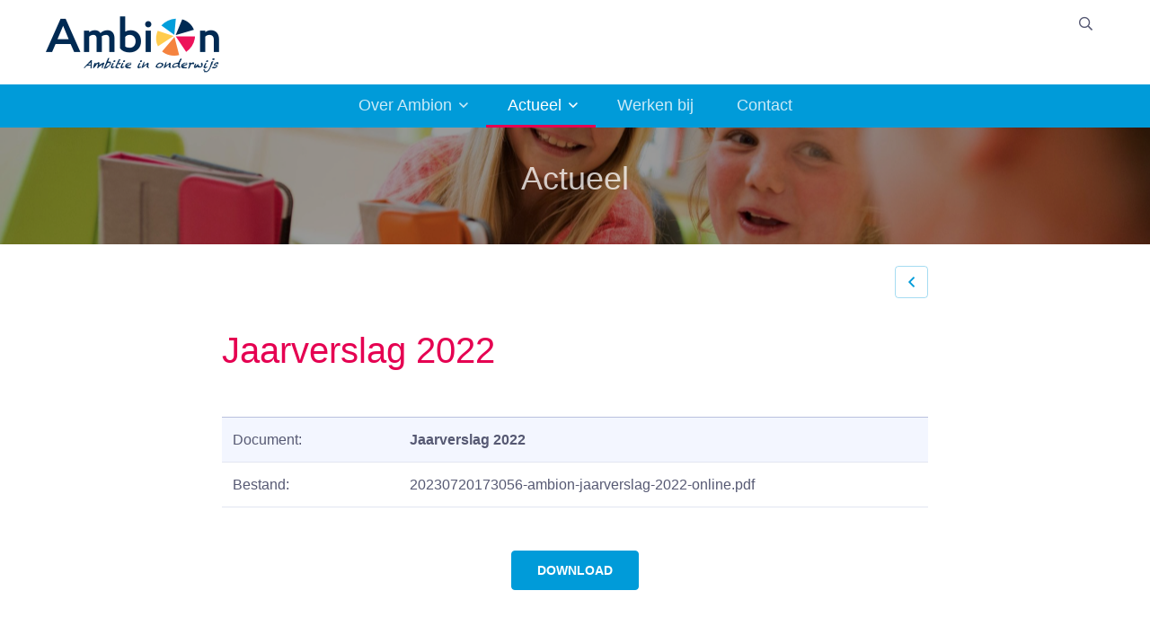

--- FILE ---
content_type: text/html; charset=UTF-8
request_url: https://www.ambion.nl/nl/actueel/documenten/jaarverslag-2022.html
body_size: 5695
content:
<!DOCTYPE html>
<html lang="nl" class="notranslate" translate="no">

<head>

	<meta name="google" content="notranslate"/>

	
	<meta charset="utf-8">

<title>Documenten</title>

<!-- Powered by Lara CMS version [8.2.45] -->

<meta name="viewport" content="width=device-width, initial-scale=1.0">

<script src="https://www.ambion.nl/assets/themes/ambionnl2024/vendor/hinclude/hinclude.js"></script>

<meta name="description" content="">
<meta name="keywords" content="">

<meta property="og:title" content="Jaarverslag 2022">
<meta property="og:type" content="website">
<meta property="og:url" content="https://www.ambion.nl/nl/actueel/documenten/jaarverslag-2022.html">
<meta property="og:site_name" content="Firmaq Media" />

<!-- Google tag (GA4) -->
	<script async src="https://www.googletagmanager.com/gtag/js?id=G-EE3ZG5T7H5"></script>
	<script>
		window.dataLayer = window.dataLayer || [];
		function gtag(){dataLayer.push(arguments);}
		gtag('js', new Date());
		gtag('config', 'G-EE3ZG5T7H5', { 'anonymize_ip': true });
	</script>


<link rel="shortcut icon" href="https://www.ambion.nl/assets/themes/ambionnl2024/favicon/favicon.ico">

	<link media="all" type="text/css" rel="stylesheet" href="https://www.ambion.nl/assets/themes/ambionnl2024/css/app.min.css">


	
</head>

<body class="lara-doc lara-show lara-single">

	<!-- Page loading spinner -->
	<div class="page-loading active">
		<div class="page-loading-inner">
			<div class="page-spinner"></div>
			<span>Loading...</span>
		</div>
	</div>

<main class="page-wrapper">

	<!-- Navbar -->
<div class="topbar">
	<div class="container px-16">
		<div class="d-flex flex-row justify-content-between">

	<!-- Logo -->
	<a href="/nl/" class="navbar-brand py-2">

		<img src="https://www.ambion.nl/assets/themes/ambionnl2024/images/logo@2x.png" alt="Ambion" class="" width="200" height="90">
	</a>

	<div class=" d-flex flex-column justify-content-between ms-auto me-16 py-10">

		<ul class="navbar-nav flex-row ms-auto">

			<li class="nav-item">
				<a href="javascript:void(0)" class="js-search-btn nav-link">
					<i class="far fa-search"></i>
				</a>
			</li>

		</ul>

	</div>

</div>	</div>
</div>

<header class="header navbar navbar-expand-lg lara-navbar-classic d-block navbar-sticky">
	<div class="container px-16">

		<!-- Main Menu -->
<div id="navbarNav" class="offcanvas offcanvas-end">
	<div class="offcanvas-header border-bottom">
		<h5 class="offcanvas-title">Menu</h5>
		<button type="button" class="btn-close" data-bs-dismiss="offcanvas" aria-label="Close"></button>
	</div>
	<div class="offcanvas-body">
		<ul class="navbar-nav justify-content-center mb-8 mb-lg-0">

			<li class="nav-item dropdown" id="menu-item-42">
							
				<a href="https://www.ambion.nl/nl/over-ambion"
				   class="nav-link dropdown-toggle "
				   data-bs-toggle="dropdown">
					Over Ambion
				</a>
			
			<ul class="dropdown-menu" id="menu-item-42-submenu">
									<li id="menu-item-33">
				<a href="https://www.ambion.nl/nl/over-ambion/ambion"
				   class="dropdown-item ">
					Over Ambion
				</a>
			</li>
			
									<li id="menu-item-61">
				<a href="https://www.ambion.nl/nl/over-ambion/college-van-bestuur-en-raad-van-toezicht"
				   class="dropdown-item ">
					College van Bestuur en Raad van Toezicht
				</a>
			</li>
			
									<li id="menu-item-41">
				<a href="https://www.ambion.nl/nl/over-ambion/team"
				   class="dropdown-item ">
					Team
				</a>
			</li>
			
									<li id="menu-item-44">
				<a href="https://www.ambion.nl/nl/over-ambion/onze-scholen"
				   class="dropdown-item ">
					Onze scholen
				</a>
			</li>
			
									<li id="menu-item-57">
				<a href="https://www.ambion.nl/nl/over-ambion/passend-onderwijs"
				   class="dropdown-item ">
					Passend Onderwijs
				</a>
			</li>
			
									<li id="menu-item-35">
				<a href="https://www.ambion.nl/nl/over-ambion/privacy"
				   class="dropdown-item ">
					Privacy
				</a>
			</li>
			
									<li id="menu-item-52">
				<a href="https://www.ambion.nl/nl/over-ambion/klachten"
				   class="dropdown-item ">
					Klacht of misstand
				</a>
			</li>
			
									<li id="menu-item-60">
				<a href="https://www.ambion.nl/nl/over-ambion/gmr"
				   class="dropdown-item ">
					GMR
				</a>
			</li>
			
									<li id="menu-item-65">
				<a href="https://www.ambion.nl/nl/over-ambion/whizzkids"
				   class="dropdown-item ">
					Whizzkids
				</a>
			</li>
			
							</ul>
		</li>
	
			<li class="nav-item dropdown" id="menu-item-39">
							
				<a href="https://www.ambion.nl/nl/actueel"
				   class="nav-link dropdown-toggle  active "
				   data-bs-toggle="dropdown">
					Actueel
				</a>
			
			<ul class="dropdown-menu" id="menu-item-39-submenu">
									<li id="menu-item-32">
				<a href="https://www.ambion.nl/nl/actueel/nieuws"
				   class="dropdown-item ">
					Nieuws
				</a>
			</li>
			
									<li id="menu-item-48">
				<a href="https://www.ambion.nl/nl/actueel/publicaties"
				   class="dropdown-item ">
					Publicaties
				</a>
			</li>
			
									<li id="menu-item-45">
				<a href="https://www.ambion.nl/nl/actueel/documenten"
				   class="dropdown-item  active ">
					Documenten
				</a>
			</li>
			
									<li id="menu-item-47">
				<a href="https://www.ambion.nl/nl/actueel/video"
				   class="dropdown-item ">
					Video
				</a>
			</li>
			
									<li id="menu-item-59">
				<a href="https://www.ambion.nl/nl/actueel/ambion-lied"
				   class="dropdown-item ">
					Ambion lied
				</a>
			</li>
			
							</ul>
		</li>
	
			<li class="nav-item" id="menu-item-43">
									<a href="https://www.werkenbijambion.nl/" target="_blank"
					   class="nav-link ">
						Werken bij
					</a>
							</li>
			
			<li class="nav-item" id="menu-item-10">
									<a href="https://www.ambion.nl/nl/contact"
					   class="nav-link ">
						Contact
					</a>
							</li>
			
	
		</ul>
	</div>
</div>

<button type="button" class="navbar-toggler ms-auto" data-bs-toggle="offcanvas" data-bs-target="#navbarNav"
        aria-controls="navbarNav" aria-expanded="false" aria-label="Toggle navigation">
	<span class="navbar-toggler-icon"></span>
</button>


	</div>

	<div class="js-searchbar searchbar bg-secondary">
	<div class="container-fluid">
		<div class="row">
			<div class="col-md-8 offset-md-2 col-lg-6 offset-lg-3">

				<form class="searchbar__form" method="GET" action="https://www.ambion.nl/nl/searchresult" accept-charset="UTF-8">
					<input id="searchfield" name="keywords" class="form-control" type="search" placeholder="Zoek op trefwoord">
					<button class="btn" type="submit">
						<i class="far fa-search fs-16 text-muted"></i>
					</button>
				</form>

			</div>
		</div>
	</div>
</div>


</header>
		<div class="jarallax d-none d-md-block" data-jarallax data-speed="0.35">
		<span class="position-absolute top-0 start-0 w-100 h-100 bg-black-alfa-40"></span>
		<div class="jarallax-img"
		     style="background-image: url(https://www.ambion.nl/images/cache/1920/960/1/center/90/13-29-obs-it-swannestee-mg-9075.jpg);"></div>
		<div class="position-relative d-flex justify-content-center align-items-center zindex-5 overflow-hidden" style="height: 130px;">
			<h3 class="fs-36 fw-normal text-white" style="opacity: 0.75">
									Actueel
							</h3>
		</div>
	</div>


	
	
	<section class="module-sm pt-0">
	<div class="container">

		<div class="row">

			
			
			<div class="col-12 main-content">

				<div class="row">
					<div class="col-xl-8 offset-xl-2 col-lg-10 offset-lg-1">

						<div class="row my-24">
	<div class="col-12 text-end">
		<a href="https://www.ambion.nl/nl/actueel/documenten"
		   class="btn btn-outline-primary ms-16 px-14 py-10">
			<i class="far fa-lg fa-angle-left"></i>
		</a>
	</div>
</div>


<div class="mt-24 pt-lg-8 pb-16">
	<h1 class="pb-16">Jaarverslag 2022</h1>
</div>

<table class="table">
	<thead>
		<tr>
			<th style="width: 25%; padding:0; height:0; overflow: hidden;"></th>
			<th style="width: 25%; padding:0; height:0; overflow: hidden;"></th>
		</tr>
	</thead>
	<tbody>
		<tr>
			<td class="bg-secondary">Document:</td>
			<td class="bg-secondary"><strong>Jaarverslag 2022</strong></td>
		</tr>

		
		<tr>
			<td width="25%">Bestand:</td>
			<td width="75%">
									20230720173056-ambion-jaarverslag-2022-online.pdf
							</td>
		</tr>
	</tbody>
</table>

<div class="row mt-48">
	<div class="col-sm-12 text-center">
					<a href="https://www.ambion.nl/assets/media/doc/20230720173056-ambion-jaarverslag-2022-online.pdf"
			   target="_blank" class="btn btn-primary">
				DOWNLOAD
			</a>
			</div>
</div>
					</div>
				</div>

				
			</div>

			
			
		</div>

	</div>
</section>


	<section class="lara-sharing py-48">
	<div class="container">
		<div class="row text-center">

			<div class="mb-20">Deel deze pagina</div>

			<div class="lara-sharing-buttons">

				

				<!-- Facebook -->
				<a class="resp-sharing-button__link facebook-share-button"
				   href="https://facebook.com/sharer/sharer.php?u=https%3A%2F%2Fwww.ambion.nl%2Fnl%2Factueel%2Fdocumenten%2Fjaarverslag-2022.html" target="_blank"
				   rel="noopener" aria-label="Facebook">
					<div class="resp-sharing-button resp-sharing-button--facebook resp-sharing-button--medium">
						<div aria-hidden="true" class="resp-sharing-button__icon resp-sharing-button__icon--solid">
							<svg xmlns="http://www.w3.org/2000/svg" viewBox="0 0 24 24">
								<path d="M18.77 7.46H14.5v-1.9c0-.9.6-1.1 1-1.1h3V.5h-4.33C10.24.5 9.5 3.44 9.5 5.32v2.15h-3v4h3v12h5v-12h3.85l.42-4z"/>
							</svg>
						</div>
						<div class="d-md-inline d-lg-inline">Facebook</div>
					</div>
				</a>

				<!-- Twitter -->
				<a class="resp-sharing-button__link twitter-share-button"
				   href="https://twitter.com/intent/tweet/?text=Documenten&amp;url=https%3A%2F%2Fwww.ambion.nl%2Fnl%2Factueel%2Fdocumenten%2Fjaarverslag-2022.html"
				   target="_blank" rel="noopener" aria-label="Twitter">
					<div class="resp-sharing-button resp-sharing-button--twitter resp-sharing-button--medium">
						<div aria-hidden="true" class="resp-sharing-button__icon resp-sharing-button__icon--solid">
							<svg width="100%" height="100%" viewBox="0 0 512 463" xmlns="http://www.w3.org/2000/svg">
							    <path d="M403.229,0L481.735,0L310.219,196.04L512,462.799L354.002,462.799L230.261,301.007L88.669,462.799L10.109,462.799L193.564,253.116L0,0L161.999,0L273.855,147.88L403.229,0ZM375.673,415.805L419.178,415.805L138.363,44.527L91.683,44.527L375.673,415.805Z" />
							</svg>
						</div>
						<div class="d-md-inline d-lg-inline">Twitter</div>
					</div>
				</a>

				<!-- E-Mail -->
				<a class="resp-sharing-button__link"
				   href="mailto:?subject=Documenten&amp;body=https%3A%2F%2Fwww.ambion.nl%2Fnl%2Factueel%2Fdocumenten%2Fjaarverslag-2022.html"
				   target="_self" rel="noopener" aria-label="E-Mail">
					<div class="resp-sharing-button resp-sharing-button--email resp-sharing-button--medium">
						<div aria-hidden="true" class="resp-sharing-button__icon resp-sharing-button__icon--solid">
							<svg xmlns="http://www.w3.org/2000/svg" viewBox="0 0 24 24">
								<path d="M22 4H2C.9 4 0 4.9 0 6v12c0 1.1.9 2 2 2h20c1.1 0 2-.9 2-2V6c0-1.1-.9-2-2-2zM7.25 14.43l-3.5 2c-.08.05-.17.07-.25.07-.17 0-.34-.1-.43-.25-.14-.24-.06-.55.18-.68l3.5-2c.24-.14.55-.06.68.18.14.24.06.55-.18.68zm4.75.07c-.1 0-.2-.03-.27-.08l-8.5-5.5c-.23-.15-.3-.46-.15-.7.15-.22.46-.3.7-.14L12 13.4l8.23-5.32c.23-.15.54-.08.7.15.14.23.07.54-.16.7l-8.5 5.5c-.08.04-.17.07-.27.07zm8.93 1.75c-.1.16-.26.25-.43.25-.08 0-.17-.02-.25-.07l-3.5-2c-.24-.13-.32-.44-.18-.68s.44-.32.68-.18l3.5 2c.24.13.32.44.18.68z"/>
							</svg>
						</div>
						<div class="d-md-inline d-lg-inline">E-Mail</div>
					</div>
				</a>
			</div>

		</div>
	</div>
</section>


	<div class="jarallax py-5" data-jarallax data-speed="0.5">
		<span class="position-absolute top-0 start-0 w-100 h-100" style="background-color: rgba(180,0,70,.85)"></span>
		<div class="jarallax-img"
		     style="background-image: url(https://www.ambion.nl/images/cache/1920/1280/1/center/90/3-274-cta-bg.jpg);"></div>

		<div class="position-relative zindex-5 py-sm-5">
			<div class="container">
				<div class="row">
					<div class="col-md-12 text-center">
						<div class="cta-inner py-48">
							<h3 class="mb-16 text-light">Vind een school in de buurt</h3>
							<a href="/nl/over-ambion/onze-scholen" class="btn btn-outline-light">
								Onze scholen
							</a>
						</div>
					</div>
				</div>
			</div>

		</div>
	</div>


</main>

<footer class="footer bg-info dark-mode pt-48 pb-24 pb-lg-48"
        style="background-image: url('https://www.ambion.nl/assets/themes/ambionnl2024/images/ambion/ambion-footer-shape.png');">

	<div class="footer-layover"></div>

	<div class="footer-inner" style="">
		<div class="container pt-lg-24">
			<div class="row pb-48">
				<div class="col-sm-4">

					<h6 class="py-8">Ambion</h6>
					<ul class="footer-items">
						<li class="footer-item">
									<a href="https://www.ambion.nl/nl/over-ambion" class="footer-link">
						Over Ambion
					</a>
							</li>
								<li class="footer-item">
									<a href="https://www.ambion.nl/nl/actueel" class="footer-link">
						Actueel
					</a>
							</li>
								<li class="footer-item">
									<a href="https://www.werkenbijambion.nl/" target="_blank" class="footer-link">
						Werken bij
					</a>
							</li>
								<li class="footer-item">
									<a href="https://www.ambion.nl/nl/contact" class="footer-link">
						Contact
					</a>
							</li>
			</ul>

					<!-- privacy statement -->
					<ul class="footer-items">
						<li class="footer-item">
							<a href="/nl/over-ambion/privacy" class="footer-link">Privacy</a>
						</li>
					</ul>

				</div>
				<div class="col-sm-4">
					&nbsp;
				</div>
				<div class="col-sm-4">
					<h6 class="py-8">Contact</h6>
					<address>
	<p>Ambion</p>

	<p>Domela Nieuwenhuisweg 5<br>
		8448 GK Heerenveen</p>

	<p>E-mail: <a href="mailto:info@ambion.nl">info@ambion.nl</a><br>
		Tel: 0513 656656</p>

</address>									</div>
			</div>
			<div class="row mt-16">
				<div class="col-sm-4">
					<p>&copy; Ambion, 2026</p>
				</div>

				<div class="col-sm-4 text-center">
					<p>powered by: <a href="https://www.firmaq.nl/lara6/"
					                  target="_blank"><em>Lara 8</em></a></p>
				</div>

				<div class="col-sm-4 text-end">
					<p>Realisatie: <a href="https://www.firmaq.nl/nl/" target="_blank">Firmaq media</a></p>
				</div>
			</div>
		</div>
	</div>
</footer>

<!-- Back to top button -->
<a href="#top" class="btn-scroll-top" data-scroll>
	<span class="btn-scroll-top-tooltip text-muted fs-14 me-8">Top</span>
	<i class="fas fa-chevron-up fs-16"></i>
</a>


<script src="https://www.ambion.nl/assets/themes/ambionnl2024/js/app.min.js"></script>


	
	<script>

		const facebookButton = document.querySelector('.facebook-share-button');
		if (facebookButton) {
			facebookButton.addEventListener('click', function (e) {
				e.preventDefault();
				let facebookUrl = this.getAttribute("href");
				window.open(facebookUrl, 'fbShareWindow', 'height=450, width=550, top=' + (window.screen.height / 2 - 275) + ', left=' + (window.screen.width / 2 - 225) + ', toolbar=0, location=0, menubar=0, directories=0, scrollbars=0');
				return false;
				console.log()
			});
		}

		const twitterButton = document.querySelector('.twitter-share-button');
		if (twitterButton) {
			twitterButton.addEventListener('click', function (e) {
				e.preventDefault();
				let twitterUrl = this.getAttribute("href");
				window.open(twitterUrl, 'twShareWindow', 'height=450, width=550, top=' + (window.screen.height / 2 - 275) + ', left=' + (window.screen.width / 2 - 225) + ', toolbar=0, location=0, menubar=0, directories=0, scrollbars=0');
				return false;
			});
		}

	</script>


<script defer src="https://www.ambion.nl/assets/themes/ambionnl2024/vendor/cookieconsent/cookieconsent.js"></script>

<script>
	window.addEventListener('load', function () {
		var cc = initCookieConsent();

		document.body.classList.add('cc_theme_lara');

		// run plugin with your configuration
		cc.run({
			current_lang: 'nl',
			// autoclear_cookies: true,                // default: false
			// page_scripts: true,                     // default: false
			// mode: 'opt-in'                          // default: 'opt-in'; value: 'opt-in' or 'opt-out'
			// delay: 0,                               // default: 0
			// auto_language: '',                      // default: null; could also be 'browser' or 'document'
			// autorun: true,                          // default: true
			// force_consent: false,                   // default: false
			// hide_from_bots: true,                   // default: true
			// remove_cookie_tables: false             // default: false
			// cookie_name: 'cc_cookie',               // default: 'cc_cookie'
			// cookie_expiration: 182,                 // default: 182 (days)
			// cookie_necessary_only_expiration: 182   // default: disabled
			// cookie_domain: location.hostname,       // default: current domain
			// cookie_path: '/',                       // default: root
			// cookie_same_site: 'Lax',                // default: 'Lax'
			// use_rfc_cookie: false,                  // default: false
			// revision: 0,                            // default: 0

			onFirstAction: function (user_preferences, cookie) {
				// callback triggered only once on the first accept/reject action
			},

			onAccept: function (cookie) {
				// callback triggered on the first accept/reject action, and after each page load
			},

			onChange: function (cookie, changed_categories) {
				// callback triggered when user changes preferences after consent has already been given
			},

			languages: {
				'nl': {
					consent_modal: {
						title: 'Wij gebruiken cookies',
						description: 'Deze website maakt gebruik van cookies om u de beste gebruikerservaring te bieden.',
						primary_btn: {
							text: 'Alles aanvaarden',
							role: 'accept_all'
						},
						secondary_btn: {
							text: 'Instellen',
							role: 'settings'
						}
					},
					settings_modal: {
						title: 'Privacy instellingen',
						save_settings_btn: 'Voorkeuren opslaan',
						accept_all_btn: 'Alles aanvaarden',
						// reject_all_btn: 'Alles afwijzen',
						close_btn_label: 'Sluiten',
						cookie_table_headers: [
							{col1: 'Name'},
							{col2: 'Domain'},
							{col3: 'Expiration'},
							{col4: 'Description'}
						],
						blocks: [
							{
								title: 'Cookies',
								description: 'Deze website maakt gebruik van cookies om u de beste gebruikerservaring te bieden. U kunt zelf kiezen welke categorie u wilt toelaten. Voor meer informatie, lees ons <a href="/nl/privacy" class="cc-link">privacy-beleid</a>.'
							}, {
								title: 'Noodzakelijk',
								description: 'Deze cookies zijn noodzakelijk voor het correct functioneren van de website. Zonder deze cookies zal de website niet functioneren.',
								toggle: {
									value: 'necessary',
									enabled: true,
									readonly: true
								}
							}, {
								title: 'Prestaties en statistieken',
								description: 'Deze cookies worden gebruikt voor de prestaties van de website, en het vastleggen van statistieken',
								toggle: {
									value: 'analytics',
									enabled: false,
									readonly: false
								},
							}, {
								title: 'Advertenties',
								description: 'Deze cookies verzamelen gegevens over hoe u de website gebruikt, welke pagina\'s u bezoekt, en op welke links u klikt. Alle data wordt geanonimiseerd en kan niet gebruikt worden om u te identificeren',
								toggle: {
									value: 'targeting',
									enabled: false,
									readonly: false
								}
							}, {
								title: 'Meer informatie',
								description: 'Voor alle vragen over ons cookie-beleid, en uw keuzes, neem <a class="cc-link" href="/nl/contact">contact</a> op.',
							}
						]
					}
				},

				'en': {
					consent_modal: {
						title: 'We use cookies!',
						description: 'Hi, this website uses essential cookies to ensure its proper operation and tracking cookies to understand how you interact with it. The latter will be set only after consent. <button type="button" data-cc="c-settings" class="cc-link">Let me choose</button>',
						primary_btn: {
							text: 'Accept all',
							role: 'accept_all'
						},
						secondary_btn: {
							text: 'Settings',
							role: 'settings'
						}
					},
					settings_modal: {
						title: 'Privacy Policy',
						save_settings_btn: 'Save settings',
						accept_all_btn: 'Accept all',
						// reject_all_btn: 'Reject all',
						close_btn_label: 'Close',
						cookie_table_headers: [
							{col1: 'Name'},
							{col2: 'Domain'},
							{col3: 'Expiration'},
							{col4: 'Description'}
						],
						blocks: [
							{
								title: 'Cookie usage',
								description: 'I use cookies to ensure the basic functionalities of the website and to enhance your online experience. You can choose for each category to opt-in/out whenever you want. For more details relative to cookies and other sensitive data, please read the full <a href="/nl/privacy" class="cc-link">privacy policy</a>.'
							}, {
								title: 'Strictly necessary cookies',
								description: 'These cookies are essential for the proper functioning of my website. Without these cookies, the website would not work properly',
								toggle: {
									value: 'necessary',
									enabled: true,
									readonly: true
								}
							}, {
								title: 'Performance and Analytics cookies',
								description: 'These cookies allow the website to remember the choices you have made in the past',
								toggle: {
									value: 'analytics',
									enabled: false,
									readonly: false
								},
							}, {
								title: 'Advertisement and Targeting cookies',
								description: 'These cookies collect information about how you use the website, which pages you visited and which links you clicked on. All of the data is anonymized and cannot be used to identify you',
								toggle: {
									value: 'targeting',
									enabled: false,
									readonly: false
								}
							}, {
								title: 'More information',
								description: 'For any queries in relation to our policy on cookies and your choices, please <a class="cc-link" href="/nl/contact">contact us</a>.',
							}
						]
					}
				}
			}
		});
	});

</script>
</body>
</html>

